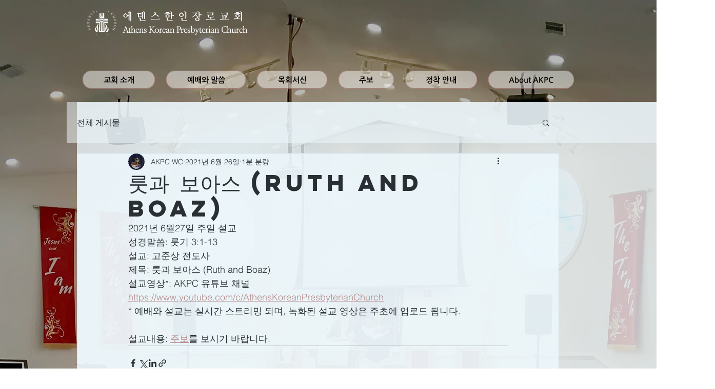

--- FILE ---
content_type: text/html; charset=utf-8
request_url: https://accounts.google.com/o/oauth2/postmessageRelay?parent=https%3A%2F%2Fstatic.parastorage.com&jsh=m%3B%2F_%2Fscs%2Fabc-static%2F_%2Fjs%2Fk%3Dgapi.lb.en.2kN9-TZiXrM.O%2Fd%3D1%2Frs%3DAHpOoo_B4hu0FeWRuWHfxnZ3V0WubwN7Qw%2Fm%3D__features__
body_size: 161
content:
<!DOCTYPE html><html><head><title></title><meta http-equiv="content-type" content="text/html; charset=utf-8"><meta http-equiv="X-UA-Compatible" content="IE=edge"><meta name="viewport" content="width=device-width, initial-scale=1, minimum-scale=1, maximum-scale=1, user-scalable=0"><script src='https://ssl.gstatic.com/accounts/o/2580342461-postmessagerelay.js' nonce="JMDI8rn1hj80v-krEU157w"></script></head><body><script type="text/javascript" src="https://apis.google.com/js/rpc:shindig_random.js?onload=init" nonce="JMDI8rn1hj80v-krEU157w"></script></body></html>